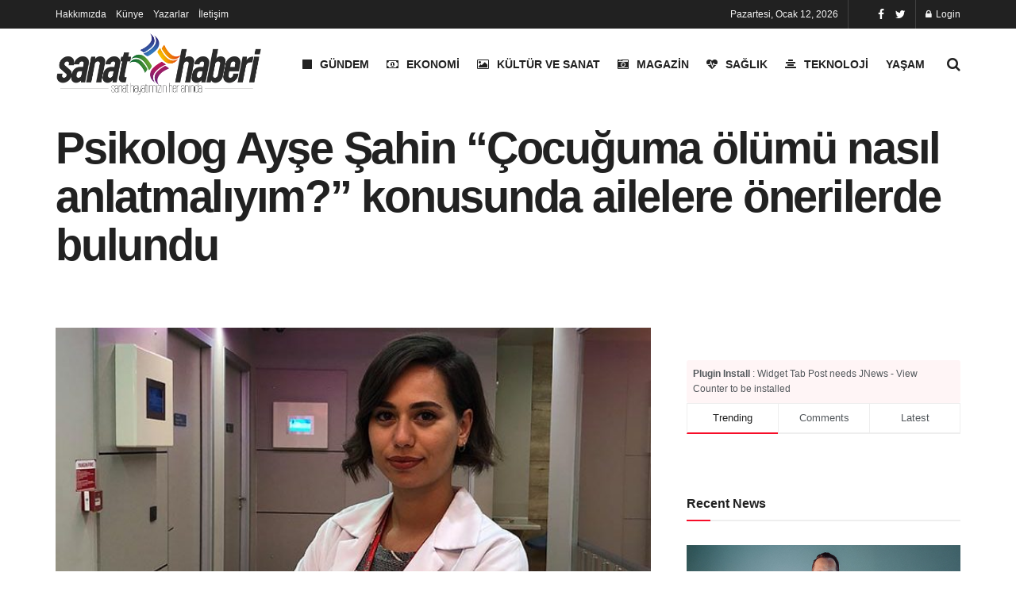

--- FILE ---
content_type: text/html; charset=utf-8
request_url: https://www.google.com/recaptcha/api2/aframe
body_size: 269
content:
<!DOCTYPE HTML><html><head><meta http-equiv="content-type" content="text/html; charset=UTF-8"></head><body><script nonce="4Q2X9KqO5Cxttun0Y2WOQA">/** Anti-fraud and anti-abuse applications only. See google.com/recaptcha */ try{var clients={'sodar':'https://pagead2.googlesyndication.com/pagead/sodar?'};window.addEventListener("message",function(a){try{if(a.source===window.parent){var b=JSON.parse(a.data);var c=clients[b['id']];if(c){var d=document.createElement('img');d.src=c+b['params']+'&rc='+(localStorage.getItem("rc::a")?sessionStorage.getItem("rc::b"):"");window.document.body.appendChild(d);sessionStorage.setItem("rc::e",parseInt(sessionStorage.getItem("rc::e")||0)+1);localStorage.setItem("rc::h",'1768165533214');}}}catch(b){}});window.parent.postMessage("_grecaptcha_ready", "*");}catch(b){}</script></body></html>